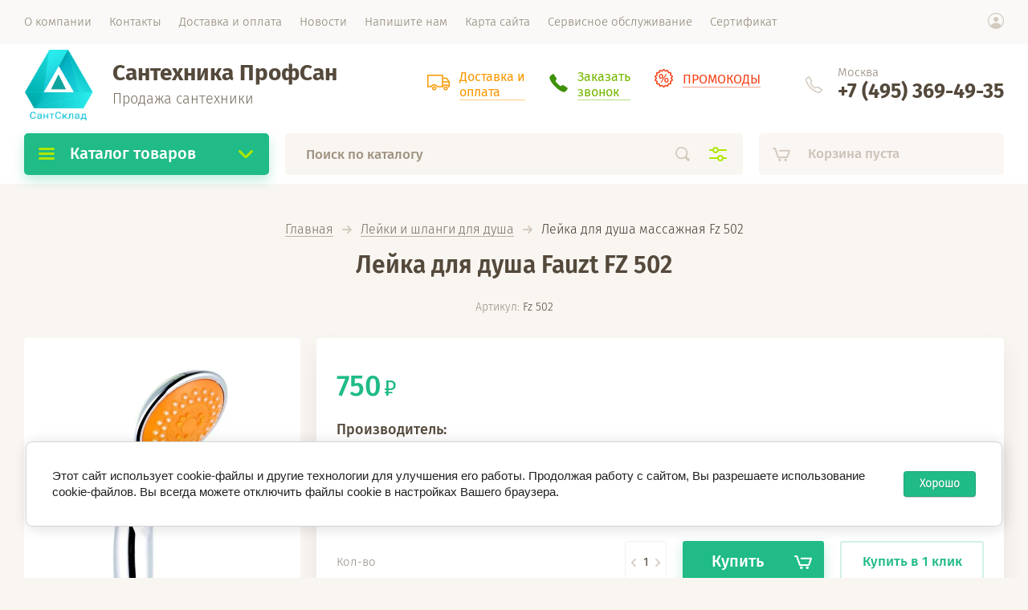

--- FILE ---
content_type: text/html; charset=utf-8
request_url: https://santsklad.ru/shop/product/leyka-dlya-dusha-massazhnaya-fz
body_size: 18547
content:

			<!doctype html><html lang="ru"><head><meta charset="utf-8"><meta name="robots" content="all"/><title>Лейка для душа FZ 502 - купить в Москве, низкая цена, скидки, официальный сайт ПрофСан - СантСклад.Ру, доставка по всей России!</title><meta name="description" content="Недорогая лейка для душа Fauzt FZ 502 - каталог, описание, технические характеристики, фото, отзывы покупателей. Гарантия 2 года! Все виды оплаты."><meta name="keywords" content="Лейка для душа, FZ 502, массажная, недорого, купить, в Москве, низкая цена, выгодно, доставка, быстро, по всей России."><meta name="SKYPE_TOOLBAR" content="SKYPE_TOOLBAR_PARSER_COMPATIBLE"><meta name="viewport" content="width=device-width, initial-scale=1.0, maximum-scale=1.0, user-scalable=no"><meta name="format-detection" content="telephone=no"><meta name="yandex-verification" content="75a37ddaea9f19c7"><meta name="yandex-verification" content="ef12167a764bbddf"><meta name="google-site-verification" content="QOu3zgORsFrvvgTxNG-xGnN7x-QKTzO42zvXugEz-JA"><meta name="yandex-verification" content="ef12167a764bbddf"><meta name="yandex-verification" content="453e9f34c299d5b4"><link rel="canonical" href="https://santsklad.ru/shop/product/leyka-dlya-dusha-massazhnaya-fz">
	<style>
		.art_h1{margin:0;padding:0 0 10px;font-style:italic;font-size:23px}.art_path{padding:7px 0}.art-tpl__title{margin:0 0 5px;font-size:22px}.art-tpl__title a{text-decoration:none}.art-tpl__title a:hover{text-decoration:underline}.tab_null{border:none;border-spacing:0;border-collapse:collapse;width:100%}.tab_null .td{border:none;padding:0;vertical-align:top;text-align:left}.tab_null .art-tpl__thumb{padding:6px 5px 6px 0;float:left}.tab_null .art-tpl__thumb .highslide:hover img,.tab_null .art-tpl__thumb img{border:none}.art-tpl__note{font-size:12px;line-height:1.5em;overflow:hidden}.art-tpl__inf{margin:0 0 25px;text-align:left;font-size:12px}.art-tpl__inf .date_art{padding-right:12px}.art-tpl__inf .read_more{padding-left:12px}.art-tpl__folders{width:230px}.art-tpl__folders__title{font-size:22px}.art-tpl__folders ul{padding-left:16px}.art_list .art-tpl__title{margin:0 0 11px;font-size:22px}.art_list .tab_null{border:none;border-spacing:0;border-collapse:collapse;width:100%}.art_list .tab_null .td{border:none;padding:0;vertical-align:top;text-align:left}.art_list .art-tpl{margin:0 auto 10px}.art_list .art-tpl__thumb{padding:0 5px 0 0;float:left}.art_list .art-tpl__folders{width:200px}.requi,span.red{color:red}.comment-body{margin:2px 0;padding:10px}.no_form{padding:15px 0}img.captcha{border:none}
		@media (max-width:959px) {
			.top_bl_wrapper .top_slider_bl .slider_pic {
				background-size: contain;
			}
		}@media (max-width:480px) {
			.top_bl_wrapper .top_slider_bl .slider_pic {
				background-size: contain;
			}
			.top_bl_wrapper .top_slider_bl .top_slider_item {
				height: 192px;
			}
		}
	</style>
<link rel="preload" href="/t/v469/images/theme1/theme.scss.css" as="style"><link rel="preload" href="/g/libs/jquery/1.10.2/jquery.min.js" as="script"><link rel="stylesheet" href="/t/v469/images/css/jq_ui.css"><link rel="stylesheet" href="/t/v469/images/theme1/theme.scss.css"><script src="/g/libs/jquery/1.10.2/jquery.min.js"></script>
<!-- Global site tag (gtag.js) - Google Analytics -->
<script async src="https://www.googletagmanager.com/gtag/js?id=UA-71611822-2"></script>
<script>
  window.dataLayer = window.dataLayer || [];
  function gtag(){dataLayer.push(arguments);}
  gtag('js', new Date());
 
  gtag('config', 'UA-71611822-2');
</script>

<!-- Global site tag (gtag.js) - Google Analytics -->
<script async src="https://www.googletagmanager.com/gtag/js?id=UA-71611822-2"></script>
<script>
  window.dataLayer = window.dataLayer || [];
  function gtag(){dataLayer.push(arguments);}
  gtag('js', new Date());
 
  gtag('config', 'UA-71611822-2');
</script></head><body><div class="site_wrapper"><div class="site_shadow4"></div><div class="fixed_menu_mobile"><div class="fixed_mobile_close"></div><div class="mobile_cat_wrap"><ul class="mobile_menu menu-default"><li ><a href="/shop/folder/mnogofunkcionalnaya-mojka-dlya-kuhni">Многофункциональная мойка для кухни</a></li><li class="sublevel"><a class="has_sublayer" href="/shop/folder/smesiteli">Смесители</a><ul><li class="parent-item"><a href="/shop/folder/smesiteli">Смесители</a></li><li ><a href="/shop/folder/smesitel-dlya-kuhni-s-vydvizhnoj-lejkoj">Смесители с выдвижной лейкой</a></li><li ><a href="/shop/folder/smesiteli-dlya-kukhni">Смесители для кухни</a></li><li ><a href="/shop/folder/smesiteli-dlya-vanny">Смесители для ванны</a></li><li ><a href="/shop/folder/smesiteli-dlya-rakoviny">Смесители для раковины</a></li><li ><a href="/shop/folder/smesiteli-dlya-dusha">Смесители для душа</a></li><li ><a href="/shop/folder/smesiteli-skrytogo-montazha">Смесители скрытого монтажа</a></li><li ><a href="/shop/folder/smesiteli-dlya-bide">Смесители для биде</a></li><li ><a href="/shop/folder/krany-dlya-holodnoj-vody">Краны для холодной воды</a></li></ul></li><li ><a href="/shop/folder/protochnye-vodonagrevateli-dlya-kuhni">Проточные водонагреватели для кухни</a></li><li ><a href="/shop/folder/leyki-i-shlangi-dlya-dusha">Лейки и шланги для душа</a></li><li class="sublevel"><a class="has_sublayer" href="/shop/folder/komplektuyushchiye-dlya-smesiteley">Комплектующие для смесителей</a><ul><li class="parent-item"><a href="/shop/folder/komplektuyushchiye-dlya-smesiteley">Комплектующие для смесителей</a></li><li ><a href="/shop/folder/kran-buksy">Кран буксы</a></li><li ><a href="/shop/folder/kartridzh-dlya-smesitelya">Картридж для смесителя</a></li></ul></li><li class="sublevel"><a class="has_sublayer" href="/shop/folder/gibkaya-podvodka-dlya-vody">Подводка для воды, гибкая</a><ul><li class="parent-item"><a href="/shop/folder/gibkaya-podvodka-dlya-vody">Подводка для воды, гибкая</a></li><li ><a href="/shop/folder/gibkaya-podvodka-dlya-smesitelya-1-2-gayka-shtutser">Подводка для смесителя</a></li><li ><a href="/shop/folder/gibkaya-podvodka-dlya-vody-1-2-gayka-shtutser">Подводка ГАЙКА-ШТУЦЕР</a></li><li ><a href="/shop/folder/gibkaya-podvodka-gayka-gayka-1-2">Подводка ГАЙКА-ГАЙКА</a></li></ul></li><li ><a href="/shop/folder/sharovyye-krany">Шаровые краны</a></li><li ><a href="/shop/folder/tovary-dlya-doma-i-dachi">Товары для дома и дачи</a></li><li ><a href="/shop/folder/dozatory-dlya-zhidkogo-myla">Дозаторы для жидкого мыла</a></li><li ><a href="/shop/folder/filtry-dlya-ochistki-vody">Фильтры для очистки воды</a></li><li ><a href="/shop/folder/nasosy-tsirkulyatsionnyye">Насосы циркуляционные</a></li><li ><a href="/shop/folder/sistemy-otopleniya-i-komplektuyushchiye-k-nim">Системы отопления и комплектующие к ним</a></li></ul></div></div><header role="banner" class="site_header"><div class="site_menu_wr"><div class="site_menu_in clear-self"><div class="site_menu_bl" style="min-height: 55px;"><ul class="menu-default menu_top"><li><a href="/about" ><span>О компании</span></a></li><li><a href="/address" ><span>Контакты</span></a></li><li><a href="/dostavka-i-oplata" ><span>Доставка и оплата</span></a></li><li><a href="/news" ><span>Новости</span></a></li><li><a href="/mailus" ><span>Напишите нам</span></a></li><li><a href="/sitemap" ><span>Карта сайта</span></a></li><li><a href="/servisnoye-obsluzhivaniye" ><span>Сервисное обслуживание</span></a><ul class="level-2"><li><a href="/pereklyuchatel-dusha-dlya-smesitelya" ><span>Переключатель душа для смесителя ремонт</span></a></li></ul></li><li><a href="/sertifikat" ><span>Сертификат</span></a></li></ul></div><div class="cab_block_wr"><div class="cab_icon"></div><div class="shop2-block login-form ">
	<div class="block-title">
		<strong>Кабинет</strong>
		<span>&nbsp;</span>	</div>
	<div class="block-body">
					<form method="post" action="/users">
				<input type="hidden" name="mode" value="login" />
				<div class="row">
					<label class="field text"><input placeholder="Логин" type="text" name="login" id="login" tabindex="1" value="" /></label>
				</div>
				<div class="row">
					<label class="field password"><input type="password" placeholder="Пароль" name="password" id="password" tabindex="2" value="" /></label>
				</div>
				<div class="row_button">
					<button type="submit" class="signin-btn" tabindex="3">Войти</button>
					<a href="/users/forgot_password" class="forgot"><span>Забыли пароль?</span></a>
				</div>
				<a href="/users/register" class="register"><span>Регистрация</span></a>
			<re-captcha data-captcha="recaptcha"
     data-name="captcha"
     data-sitekey="6LddAuIZAAAAAAuuCT_s37EF11beyoreUVbJlVZM"
     data-lang="ru"
     data-rsize="invisible"
     data-type="image"
     data-theme="light"></re-captcha></form>
					
	</div>
</div></div></div></div><div class="site_header_in"><div class="site_l_block"><div class="site_logo_wr"><div class="site_logo"><a href="https://santsklad.ru"><img src="/thumb/2/EJ40h4Rqfg2v1JQ4AoD20g/90c90/d/logo_santsklad_3.png" alt="" /></a></div></div><div class="site_l_wrap_in"><div class="site_name"><a href="https://santsklad.ru">Сантехника ПрофСан</a></div><div class="site_desc"><a href="https://santsklad.ru">Продажа сантехники</a></div></div></div><div class="site_r_block mobile clear-self"><div class="top_ed_bl"><div class="top_bl_item"><a href="/dostavka-i-oplata"><span class='ico_img'><img src="/thumb/2/83RKrWArrqQM16HlIFjpbQ/r/d/ico_1.svg" alt="ico_1.svg"></span><span>Доставка и<br />
оплата</span></a></div><div class="top_bl_item"><a href="/zakazat-zvonok"><span class='ico_img'><img src="/thumb/2/3f1SO73p_PhPlu4QV_Mnsw/r/d/fgs16_tube_green_fifth_bg.png" alt="fgs16_tube_green_fifth_bg.png"></span><span>Заказать<br />
звонок</span></a></div><div class="top_bl_item"><a href="https://santsklad.ru/price"><span class='ico_img'><img src="/thumb/2/7KzyGteF0EL9qCvQ7Ohs9g/r/d/ico_3.svg" alt="ico_3.svg"></span><span>ПРОМОКОДЫ</span></a></div></div><div class="top_contacts_bl"><div class="top_contacts_in"><div class="site_address">Москва</div><div class="site_phones"><div><a href="tel:+7(495)369-49-35">+7 (495) 369-49-35</a></div></div></div></div></div></div><div class="mobile_top_block"><div class="mobile_top_bl_in"><div class="top_ed_bl"><div class="top_bl_item"><a href="/dostavka-i-oplata"><span class='ico_img'><img src="/thumb/2/83RKrWArrqQM16HlIFjpbQ/r/d/ico_1.svg" alt="ico_1.svg"></span><span>Доставка и<br />
оплата</span></a></div><div class="top_bl_item"><a href="/zakazat-zvonok"><span class='ico_img'><img src="/thumb/2/3f1SO73p_PhPlu4QV_Mnsw/r/d/fgs16_tube_green_fifth_bg.png" alt="fgs16_tube_green_fifth_bg.png"></span><span>Заказать<br />
звонок</span></a></div><div class="top_bl_item"><a href="https://santsklad.ru/price"><span class='ico_img'><img src="/thumb/2/7KzyGteF0EL9qCvQ7Ohs9g/r/d/ico_3.svg" alt="ico_3.svg"></span><span>ПРОМОКОДЫ</span></a></div></div></div></div><div class="fixed_panel_wrapper"><div class="fixed_panel_in"><div class="fixed_panel_wrap"><div class="cat_bl_wrap"><div class="cat_bl_title"><span></span>Каталог товаров</div><div class="left-nav"><div class="left-nav-inner desktop"><ul class="left-categor menu-default"><li><a  href="/shop/folder/mnogofunkcionalnaya-mojka-dlya-kuhni">Многофункциональная мойка для кухни</a></li><li><a  class="has" href="/shop/folder/smesiteli">Смесители</a><ul><li><a href="/shop/folder/smesitel-dlya-kuhni-s-vydvizhnoj-lejkoj">Смесители с выдвижной лейкой</a></li><li><a href="/shop/folder/smesiteli-dlya-kukhni">Смесители для кухни</a></li><li><a href="/shop/folder/smesiteli-dlya-vanny">Смесители для ванны</a></li><li><a href="/shop/folder/smesiteli-dlya-rakoviny">Смесители для раковины</a></li><li><a href="/shop/folder/smesiteli-dlya-dusha">Смесители для душа</a></li><li><a href="/shop/folder/smesiteli-skrytogo-montazha">Смесители скрытого монтажа</a></li><li><a href="/shop/folder/smesiteli-dlya-bide">Смесители для биде</a></li><li><a href="/shop/folder/krany-dlya-holodnoj-vody">Краны для холодной воды</a></li></ul></li><li><a  href="/shop/folder/protochnye-vodonagrevateli-dlya-kuhni">Проточные водонагреватели для кухни</a></li><li><a  href="/shop/folder/leyki-i-shlangi-dlya-dusha">Лейки и шланги для душа</a></li><li><a  class="has" href="/shop/folder/komplektuyushchiye-dlya-smesiteley">Комплектующие для смесителей</a><ul><li><a href="/shop/folder/kran-buksy">Кран буксы</a></li><li><a href="/shop/folder/kartridzh-dlya-smesitelya">Картридж для смесителя</a></li></ul></li><li><a  class="has" href="/shop/folder/gibkaya-podvodka-dlya-vody">Подводка для воды, гибкая</a><ul><li><a href="/shop/folder/gibkaya-podvodka-dlya-smesitelya-1-2-gayka-shtutser">Подводка для смесителя</a></li><li><a href="/shop/folder/gibkaya-podvodka-dlya-vody-1-2-gayka-shtutser">Подводка ГАЙКА-ШТУЦЕР</a></li><li><a href="/shop/folder/gibkaya-podvodka-gayka-gayka-1-2">Подводка ГАЙКА-ГАЙКА</a></li></ul></li><li><a  href="/shop/folder/sharovyye-krany">Шаровые краны</a></li><li><a  href="/shop/folder/tovary-dlya-doma-i-dachi">Товары для дома и дачи</a></li><li><a  href="/shop/folder/dozatory-dlya-zhidkogo-myla">Дозаторы для жидкого мыла</a></li><li><a  href="/shop/folder/filtry-dlya-ochistki-vody">Фильтры для очистки воды</a></li><li><a  href="/shop/folder/nasosy-tsirkulyatsionnyye">Насосы циркуляционные</a></li><li><a  href="/shop/folder/sistemy-otopleniya-i-komplektuyushchiye-k-nim">Системы отопления и комплектующие к ним</a></li></ul></div></div></div><div class="search_bl_wrap"><div class="search_icon_mobile"></div><form action="/search" method="get"  class="search-form"><input name="search" type="text" class="search-text" onBlur="this.value=this.value==''?'Поиск по каталогу':this.value" onFocus="this.value=this.value=='Поиск по каталогу'?'':this.value;" value="Поиск по каталогу" /><input type="submit" class="search-button" value="" /><div class="search2_icon"></div><div class="search3_icon"></div><re-captcha data-captcha="recaptcha"
     data-name="captcha"
     data-sitekey="6LddAuIZAAAAAAuuCT_s37EF11beyoreUVbJlVZM"
     data-lang="ru"
     data-rsize="invisible"
     data-type="image"
     data-theme="light"></re-captcha></form>	
    
<div class="shop2-block search-form ">
	<div class="block-title">
		<strong>Расширенный поиск</strong>
		<span>&nbsp;</span>
	</div>
	<div class="block-body">
		<form action="/shop/search" enctype="multipart/form-data">
			<input type="hidden" name="sort_by" value=""/>
			
							<div class="row first">
					<div class="row_title">Цена, <span class="rub"></span></div>
					<div class="row_body type_float">
						<label><input placeholder="от" name="s[price][min]" type="text" size="5" class="small" value="" oninput="this.value = this.value.replace (/\D/, '')"  /></label>
						<span class="delimetr"></span>
						<label><input placeholder="до" name="s[price][max]" type="text" size="5" class="small" value="" oninput="this.value = this.value.replace (/\D/, '')"  /></label>
					</div>
				</div>
			
							<div class="row">
					<label class="row_title" for="shop2-name">Название:</label>
					<div class="row_body">
						<input type="text" name="s[name]" size="20" id="shop2-name" value="" />
					</div>
				</div>
			
							<div class="row">
					<label class="row_title" for="shop2-article">Артикул:</label>
					<div class="row_body">
						<input type="text" name="s[article]" id="shop2-article" value="" />
					</div>
				</div>
			
							<div class="row">
					<label class="row_title" for="shop2-text">Текст:</label>
					<div class="row_body">
						<input type="text" name="search_text" size="20" id="shop2-text"  value="" />
					</div>
				</div>
			
			
							<div class="row">
					<div class="row_title">Выберите категорию:</div>
					<div class="row_body">
						<select name="s[folder_id]" id="s[folder_id]">
							<option value="">Все</option>
																																                            <option value="207296708" >
		                                 Многофункциональная мойка для кухни
		                            </option>
		                        																	                            <option value="126547241" >
		                                 Смесители
		                            </option>
		                        																	                            <option value="44187104" >
		                                &raquo; Смесители с выдвижной лейкой
		                            </option>
		                        																	                            <option value="126943841" >
		                                &raquo; Смесители для кухни
		                            </option>
		                        																	                            <option value="126552041" >
		                                &raquo; Смесители для ванны
		                            </option>
		                        																	                            <option value="126946441" >
		                                &raquo; Смесители для раковины
		                            </option>
		                        																	                            <option value="126944641" >
		                                &raquo; Смесители для душа
		                            </option>
		                        																	                            <option value="110604706" >
		                                &raquo; Смесители скрытого монтажа
		                            </option>
		                        																	                            <option value="115772700" >
		                                &raquo; Смесители для биде
		                            </option>
		                        																	                            <option value="50597904" >
		                                &raquo; Краны для холодной воды
		                            </option>
		                        																	                            <option value="63973501" >
		                                 Проточные водонагреватели для кухни
		                            </option>
		                        																	                            <option value="66155211" >
		                                 Лейки и шланги для душа
		                            </option>
		                        																	                            <option value="126961241" >
		                                 Комплектующие для смесителей
		                            </option>
		                        																	                            <option value="216140300" >
		                                &raquo; Кран буксы
		                            </option>
		                        																	                            <option value="236780300" >
		                                &raquo; Картридж для смесителя
		                            </option>
		                        																	                            <option value="66155811" >
		                                 Подводка для воды, гибкая
		                            </option>
		                        																	                            <option value="72348411" >
		                                &raquo; Подводка для смесителя
		                            </option>
		                        																	                            <option value="72348211" >
		                                &raquo; Подводка ГАЙКА-ШТУЦЕР
		                            </option>
		                        																	                            <option value="72348611" >
		                                &raquo; Подводка ГАЙКА-ГАЙКА
		                            </option>
		                        																	                            <option value="126959841" >
		                                 Шаровые краны
		                            </option>
		                        																	                            <option value="142290441" >
		                                 Товары для дома и дачи
		                            </option>
		                        																	                            <option value="58670411" >
		                                 Дозаторы для жидкого мыла
		                            </option>
		                        																	                            <option value="126970441" >
		                                 Фильтры для очистки воды
		                            </option>
		                        																	                            <option value="126971441" >
		                                 Насосы циркуляционные
		                            </option>
		                        																	                            <option value="126971241" >
		                                 Системы отопления и комплектующие к ним
		                            </option>
		                        													</select>
					</div>
				</div>

				<div id="shop2_search_custom_fields"></div>
			
						<div id="shop2_search_global_fields">
				
										</div>
						
							<div class="row">
					<div class="row_title">Производитель:</div>
					<div class="row_body">
						<select name="s[vendor_id]">
							<option value="">Все</option>          
		                    		                        <option value="29115041" >ПрофСан (Россия)</option>
		                    		                        <option value="34980841" >RM</option>
		                    		                        <option value="34572611" >Tsarsberg</option>
		                    		                        <option value="39232300" >SEDAL</option>
		                    		                        <option value="41735100" >АКВАФОР</option>
		                    		                        <option value="35629301" >MIXLINE</option>
		                    		                        <option value="22965502" >Fauzt</option>
		                    						</select>
					</div>
				</div>
						
											    <div class="row">
				        <div class="row_title">Новинка:</div>
				        <div class="row_body">
				            				            <select name="s[flags][2]">
					            <option value="">Все</option>
					            <option value="1">да</option>
					            <option value="0">нет</option>
					        </select>
				        </div>
				    </div>
		    												    <div class="row">
				        <div class="row_title">Спецпредложение:</div>
				        <div class="row_body">
				            				            <select name="s[flags][1]">
					            <option value="">Все</option>
					            <option value="1">да</option>
					            <option value="0">нет</option>
					        </select>
				        </div>
				    </div>
		    				
							<div class="row">
					<div class="row_title">Результатов на странице:</div>
					<div class="row_body">
						<select name="s[products_per_page]">
											            					            					            <option value="5">5</option>
				            					            					            <option value="20">20</option>
				            					            					            <option value="35">35</option>
				            					            					            <option value="50">50</option>
				            					            					            <option value="65">65</option>
				            					            					            <option value="80">80</option>
				            					            					            <option value="95">95</option>
				            						</select>
					</div>
				</div>
			
			<div class="row button">
				<button type="submit" class="search_btn">Найти</button>
			</div>
		<re-captcha data-captcha="recaptcha"
     data-name="captcha"
     data-sitekey="6LddAuIZAAAAAAuuCT_s37EF11beyoreUVbJlVZM"
     data-lang="ru"
     data-rsize="invisible"
     data-type="image"
     data-theme="light"></re-captcha></form>
	</div>
</div><!-- Search Form --><div class="site_shadow"></div></div><div class="cart_bl_wrap">
<div id="shop2-cart-preview">
		<div class="cart_icon"></div>
	<div class="cart_block empty_cart">
					Корзина пуста
			</div>
	</div>
</div><div class="cab_icon_mobile"></div><div class="site_shadow2"></div><div class="site_shadow3"></div></div></div></div></header> <!-- .site-header --><div class="site_container"><main role="main" class="site_main"><div class="site_main_inner">
<div class="site-path" data-url="/"><a href="/">Главная</a>  <span></span>  <a href="/shop/folder/leyki-i-shlangi-dlya-dusha">Лейки и шланги для душа</a>  <span></span>  Лейка для душа массажная Fz 502</div><h1 class="product">Лейка для душа Fauzt FZ 502</h1>
					                    

					                    
                    
                    <meta name="yandex-verification" content="75a37ddaea9f19c7" />
<meta name="yandex-verification" content="ef12167a764bbddf" />
<meta name="google-site-verification" content="QOu3zgORsFrvvgTxNG-xGnN7x-QKTzO42zvXugEz-JA" />
<meta name="yandex-verification" content="ef12167a764bbddf" />
<meta name="yandex-verification" content="453e9f34c299d5b4" />
<meta name="yandex-verification" content="75a37ddaea9f19c7" />

            <!-- 46b9544ffa2e5e73c3c971fe2ede35a5 -->
            <script src='/shared/s3/js/lang/ru.js'></script>
            <script src='/shared/s3/js/common.min.js'></script>
        <link rel='stylesheet' type='text/css' href='/shared/s3/css/calendar.css' /><link rel='stylesheet' type='text/css' href='/shared/highslide-4.1.13/highslide.min.css'/>
<script type='text/javascript' src='/shared/highslide-4.1.13/highslide-full.packed.js'></script>
<script type='text/javascript'>
hs.graphicsDir = '/shared/highslide-4.1.13/graphics/';
hs.outlineType = null;
hs.showCredits = false;
hs.lang={cssDirection:'ltr',loadingText:'Загрузка...',loadingTitle:'Кликните чтобы отменить',focusTitle:'Нажмите чтобы перенести вперёд',fullExpandTitle:'Увеличить',fullExpandText:'Полноэкранный',previousText:'Предыдущий',previousTitle:'Назад (стрелка влево)',nextText:'Далее',nextTitle:'Далее (стрелка вправо)',moveTitle:'Передвинуть',moveText:'Передвинуть',closeText:'Закрыть',closeTitle:'Закрыть (Esc)',resizeTitle:'Восстановить размер',playText:'Слайд-шоу',playTitle:'Слайд-шоу (пробел)',pauseText:'Пауза',pauseTitle:'Приостановить слайд-шоу (пробел)',number:'Изображение %1/%2',restoreTitle:'Нажмите чтобы посмотреть картинку, используйте мышь для перетаскивания. Используйте клавиши вперёд и назад'};</script>
<link rel="icon" href="/favicon.png" type="image/png">

<!--s3_require-->
<link rel="stylesheet" href="/g/basestyle/1.0.1/user/user.css" type="text/css"/>
<link rel="stylesheet" href="/g/basestyle/1.0.1/cookie.message/cookie.message.css" type="text/css"/>
<link rel="stylesheet" href="/g/basestyle/1.0.1/user/user.green.css" type="text/css"/>
<script type="text/javascript" src="/g/basestyle/1.0.1/user/user.js" async></script>
<link rel="stylesheet" href="/g/basestyle/1.0.1/cookie.message/cookie.message.green.css" type="text/css"/>
<script type="text/javascript" src="/g/basestyle/1.0.1/cookie.message/cookie.message.js" async></script>
<!--/s3_require-->

								
		
		
		
			<link rel="stylesheet" type="text/css" href="/g/shop2v2/default/css/theme.less.css">		
			<script type="text/javascript" src="/g/printme.js"></script>
		<script type="text/javascript" src="/g/shop2v2/default/js/tpl.js"></script>
		<script type="text/javascript" src="/g/shop2v2/default/js/baron.min.js"></script>
		
			<script type="text/javascript" src="/g/shop2v2/default/js/shop2.2.js"></script>
		
	<script type="text/javascript">shop2.init({"productRefs": {"1637323811":{"tehniceskie_harakteristiki":{"1cfb43bc1850c58c526e5344fa48c5e9":["1977229011"]}},"460160504":{"cvet_smesitela":{"184616100":["576902904"]}},"687565506":{"cvet_smesitela":{"184616100":["876485706"]}},"1226261506":{"cvet_smesitela":{"184616100":["1579194906"]}},"1354620902":{"cvet_smesitela":{"184616100":["1782222102"]}},"1445312702":{"cvet_smesitela":{"184616100":["1890831902"]}},"1523920302":{"cvet_smesitela":{"184616100":["1981180902"]}}},"apiHash": {"getPromoProducts":"d784f58ad4010968ef48f7ef5c8b8e33","getSearchMatches":"f4a2666af5fcb962f633eb71d1ef34c0","getFolderCustomFields":"939f19a8c9f69974202c49d91cd3ef92","getProductListItem":"af135756a82b426077fbb28c4dc06cb2","cartAddItem":"630e33b5f9617d108cf0f478275a634a","cartRemoveItem":"c80072a250ae38c1cfaf8249a9dc8745","cartUpdate":"6b5e6c0499bb2bd673c78772ca56766b","cartRemoveCoupon":"99f9737e75a85204973a37af4dae3c05","cartAddCoupon":"eb2f34fbd487e76dfef0c408b95e4a86","deliveryCalc":"c28bce86b8d9d4e16a2ea408992d1643","printOrder":"3b445b9b5cc407268befe4a4ea8f3edb","cancelOrder":"b55756a43b40066d63879ab321d9bd42","cancelOrderNotify":"593826cc03ecd75c7f560b0959e5680d","repeatOrder":"59cbfa2a5f4275754124dd4a0ca14d3c","paymentMethods":"419a5cd7bee7aab5a5b7f7b3f51cabe4","compare":"f5c8d885b3a0d61e0727043b2a5b3d45"},"hash": null,"verId": 1130185,"mode": "product","step": "","uri": "/shop","IMAGES_DIR": "/d/","my": {"hide_share":true,"lazy_load_subpages":false,"price_fa_rouble":true,"gr_slider_enable_blackout":true},"shop2_cart_order_payments": 3,"cf_margin_price_enabled": 0,"maps_yandex_key":"","maps_google_key":""});</script>
					<link rel="stylesheet" href="/t/v469/images/theme1/theme.scss.css">
					<link rel="stylesheet" href="/t/v469/images/css/site.addons.scss.css">	
		<div class="shop2-cookies-disabled shop2-warning hide"></div>
			
	
	
		
							
			
							
			
							
			
		
							
<div class="prod_article_wrap">
	
	
					
	
	
					<div class="shop2-product-article"><span>Артикул:</span> Fz 502</div>
	
	</div>


<form 
	method="post" 
	action="/shop?mode=cart&amp;action=add" 
	accept-charset="utf-8"
	class="shop2-product">

	<input type="hidden" name="kind_id" value="1977229011"/>
	<input type="hidden" name="product_id" value="1637323811"/>
	<input type="hidden" name="meta" value='null'/>

	<div class="product_side_l">
		<div class="product_labels">
																	</div>
		<div class="product_slider">
			<div class="product_slider_item">
				<div class="product_image">
										<a href="/d/leyka_dlya_dusha_massazhnaya_fa.jpg">
						<img src="/thumb/2/m_R9L2YshPAcpXMUqpMhCw/630r630/d/leyka_dlya_dusha_massazhnaya_fa.jpg" alt="Лейка для душа массажная Fz 502" title="Лейка для душа массажная Fz 502" />
					</a>
									</div>
			</div>
											<div class="product_slider_item">
					<div class="product_image">
						<a href="/d/fz_502_fauzt_dushevaya_lejka_1.jpg">
							<img src="/thumb/2/zAD_lqwdOuf2T5QHHHb_8w/630r630/d/fz_502_fauzt_dushevaya_lejka_1.jpg" title="Лейка для душа массажная Fz 502" alt="Лейка для душа массажная Fz 502" />
						</a>
					</div>
				</div>
								<div class="product_slider_item">
					<div class="product_image">
						<a href="/d/fz_502_fauzt_dushevaya_lejka.jpg">
							<img src="/thumb/2/R74awhPm-qafb5OgDq9tRA/630r630/d/fz_502_fauzt_dushevaya_lejka.jpg" title="Лейка для душа массажная Fz 502" alt="Лейка для душа массажная Fz 502" />
						</a>
					</div>
				</div>
									</div>
		<div class="product_slider_thumbs">
			<div class="product_thumbs_item">
				<div class="product_image">
										<a href="javascript:void(0);">
						<img src="/thumb/2/mpik_V_d8YB3nmA-hsP4EQ/124r124/d/leyka_dlya_dusha_massazhnaya_fa.jpg" alt="Лейка для душа массажная Fz 502" title="Лейка для душа массажная Fz 502" />
					</a>
									</div>
			</div>
												<div class="product_thumbs_item">
						<div class="product_image">
							<a href="javascript:void(0);">
								<img src="/thumb/2/MHPGjb8v7oej1uisK4EIdA/124r124/d/fz_502_fauzt_dushevaya_lejka_1.jpg" title="Лейка для душа массажная Fz 502" alt="Лейка для душа массажная Fz 502" />
							</a>
						</div>
					</div>
									<div class="product_thumbs_item">
						<div class="product_image">
							<a href="javascript:void(0);">
								<img src="/thumb/2/4nJWRgz1YuWjgHcYiD4eFA/124r124/d/fz_502_fauzt_dushevaya_lejka.jpg" title="Лейка для душа массажная Fz 502" alt="Лейка для душа массажная Fz 502" />
							</a>
						</div>
					</div>
									</div>
	</div>
	<div class="product_side_r">
		<div class="side_r_top">
			<div class="side_top_left">
				<div class="product_name">Лейка для душа массажная Fz 502</div>
				
	
					
	
	
					<div class="shop2-product-article"><span>Артикул:</span> Fz 502</div>
	
				</div>
			<div class="side_top_right">
					
	

	 
			</div>
		</div>
		<div class="side_r_mid">
			<div class="side_mid_left">
									<div class="product-price">
							
							<div class="price-current">
		<strong>750</strong> <span class="rub_black"></span>			</div>
					</div>
							</div>
											</div>

		<div class="product_details">
			
 	
			
				
	
			<div class="product_all_params">
			<ul class="product_options menu-default">
				<li class="even"><div class="option_title vendor">Производитель:</div><div class="option_body vendor"><a href="/shop/vendor/fauzt">Fauzt</a></div></li>
				
			</ul>
			<div class="hide_product_params">Показать параметры</div>
		</div>
	
	
		</div>
		
			<div class="product-compare">
			<label>
				<input type="checkbox" value="1977229011"/>
				Сравнить
			</label>
		</div>
		
		<div class="side_r_bot">
							
				

	<div class="product-amount" style="flex-wrap: wrap;">
					<div class="amount-title">Кол-во</div>
				
			<div class="shop2-product-amount">
				<button type="button" class="amount-minus">&#8722;</button><input type="text" name="amount" data-kind="1977229011" data-max="1000" data-min="1" data-multiplicity="" maxlength="4" value="1" /><button type="button" class="amount-plus">&#43;</button>
			</div>
						</div>
				
						<div class="product_buttons">
									
			<button class="shop_product_button type-3 buy" type="submit">
			<span>Купить</span>
		</button>
	

<input type="hidden" value="Лейка для душа массажная Fz 502" name="product_name" />
<input type="hidden" value="https://santsklad.ru/shop/product/leyka-dlya-dusha-massazhnaya-fz" name="product_link" />												<div class="buy-one-click-wr">
					<a class="buy-one-click" href="#">Купить в 1 клик</a>
				</div>
	                        </div>
		</div>
			</div>
<re-captcha data-captcha="recaptcha"
     data-name="captcha"
     data-sitekey="6LddAuIZAAAAAAuuCT_s37EF11beyoreUVbJlVZM"
     data-lang="ru"
     data-rsize="invisible"
     data-type="image"
     data-theme="light"></re-captcha></form><!-- Product -->

	



	<div id="product_tabs" class="shop-product-tabs">
					<ul class="shop-product-tabs">
				<div class="shop_tabs_in">
					<li class="active-tab"><a href="#shop2-tabs-2">Описание</a></li><li ><a href="#shop2-tabs-01"><span>Отзывы</span></a></li><li ><a href="#shop2-tabs-10">Характеристики</a></li>
				</div>
			</ul>

						<div class="shop-product-desc">
				
				
								<div class="desc-area active-area" id="shop2-tabs-2">
					<p>&nbsp;Лейка для душа Fauzt FZ 502&nbsp;&nbsp;с тремя вариантами массажной струи. Предназначена для подключения к душевому шлангу с резьбой G 1/2 - стандарт. Материал корпуса - пластик ABS с хромовым покрытием.</p>

<p>Рекомендованные шланги и смесители смотреть ниже:</p>
					<div class="shop2-clear-container"></div>
				</div>
								
								
				
																															
				<div class="desc-area " id="shop2-tabs-10"><ul>
	<li>материал: пластик ABS;</li>
	<li>цвет: хром;</li>
	<li>распылители силиконовые;</li>
	<li>3 режима струи;</li>
	<li>диаметр душевой головки: d&ndash;100мм.</li>
</ul><div class="shop2-clear-container"></div></div>
								<div class="desc-area " id="shop2-tabs-01">
                    	
	
				
		
			<div class="tpl-block-header">Оставьте отзыв</div>

			<div class="tpl-info">
				Заполните обязательные поля <span class="tpl-required">*</span>.
			</div>

			<form method="post" class="tpl-form comments_form">
															<input type="hidden" name="comment_id" value="" />
														
						<div class="tpl-field">
							<label class="tpl-title">
								Имя:
																	<span class="tpl-required">*</span>
																							</label>

							<div class="tpl-value">
																	<input type="text" size="40" name="author_name"   />
															</div>

							
						</div>
														
						<div class="tpl-field">
							<label class="tpl-title">
								E-mail:
																	<span class="tpl-required">*</span>
																							</label>

							<div class="tpl-value">
																	<input type="text" size="40" name="author"   />
															</div>

							
						</div>
														
						<div class="tpl-field">
							<label class="tpl-title">
								Комментарий:
																	<span class="tpl-required">*</span>
																							</label>

							<div class="tpl-value">
																	<textarea cols="55" rows="10" name="text"></textarea>
															</div>

							
						</div>
														
						<div class="tpl-field">
							<label class="tpl-title">
								Оценка:
																	<span class="tpl-required">*</span>
																							</label>

							<div class="tpl-value">
								
																			<div class="tpl-stars">
											<span></span>
											<span></span>
											<span></span>
											<span></span>
											<span></span>
											<input name="rating" type="hidden" value="0" />
										</div>
									
															</div>

							
						</div>
									
				<div class="tpl-field">
					<input type="submit" class="tpl-button tpl-button-big" value="Отправить" />
				</div>

			<re-captcha data-captcha="recaptcha"
     data-name="captcha"
     data-sitekey="6LddAuIZAAAAAAuuCT_s37EF11beyoreUVbJlVZM"
     data-lang="ru"
     data-rsize="invisible"
     data-type="image"
     data-theme="light"></re-captcha></form>
		
	                    <div class="shop2-clear-container"></div>
                </div>
                			</div><!-- Product Desc -->
		
				<div class="shop2-clear-container"></div>
	</div>

	
			<div class="shop2_collections_wrap">
			<div class="shop2_collection_header">
				<span>
											Похожие
									</span>
			</div>
			<div class="shop2-group-kinds">
										
<div class="shop-kind-item">
	<form method="post" action="/shop?mode=cart&amp;action=add" accept-charset="utf-8">
			<input type="hidden" name="kind_id" value="1179338302" />
			<input type="hidden" name="product_id" value="875144302" />
			<input type="hidden" name="meta" value="null" />
			<input type="hidden" name="amount" value="1" />

			<div class="kind-image">
								<a href="/shop/product/lejka-dlya-dusha-fz-501-massazhnaya"><img src="/thumb/2/gYHdaP88YgYHWJLBg0Fyiw/330r330/d/fz_501_fauzt_dushevaya_lejka_massazhnaya.jpg" alt="Лейка для душа FZ 501 массажная" title="Лейка для душа FZ 501 массажная" /></a>
				<div class="verticalMiddle"></div>
							</div>
			<div class="kind-details">
				<div class="kind_det_top">
					<div class="kind-name"><a href="/shop/product/lejka-dlya-dusha-fz-501-massazhnaya">Лейка для душа FZ 501 массажная</a></div>
							                <div class="vendor_name asd">
		                    <a href="/shop/vendor/fauzt">Fauzt</a>
		                </div>
		            	            </div>
									<div class="kind-price">
						<div class="product_price">
								
		
	<div class="price-old "><span>
		<strong>990</strong>
					<span class="rub_black"></span>			</span></div>

									<div class="price-current">
		<strong>790</strong> <span class="rub_black"></span>			</div>
						</div>
							
			<button class="shop_product_button type-2 buy" type="submit">
			<span>Купить</span>
		</button>
	

<input type="hidden" value="Лейка для душа FZ 501 массажная" name="product_name" />
<input type="hidden" value="https://santsklad.ru/shop/product/lejka-dlya-dusha-fz-501-massazhnaya" name="product_link" />					</div>
							</div>
			
	<re-captcha data-captcha="recaptcha"
     data-name="captcha"
     data-sitekey="6LddAuIZAAAAAAuuCT_s37EF11beyoreUVbJlVZM"
     data-lang="ru"
     data-rsize="invisible"
     data-type="image"
     data-theme="light"></re-captcha></form>
</div>										
<div class="shop-kind-item">
	<form method="post" action="/shop?mode=cart&amp;action=add" accept-charset="utf-8">
			<input type="hidden" name="kind_id" value="1179521102" />
			<input type="hidden" name="product_id" value="875304102" />
			<input type="hidden" name="meta" value="null" />
			<input type="hidden" name="amount" value="1" />

			<div class="kind-image">
								<a href="/shop/product/lejka-dushevaya-massazhnaya-fz-504"><img src="/thumb/2/jUHXZi0CpqVH3WE1oTYZdQ/330r330/d/fz_504_fauzt_dushevaya_lejka.jpg" alt="Лейка душевая массажная FZ 504" title="Лейка душевая массажная FZ 504" /></a>
				<div class="verticalMiddle"></div>
							</div>
			<div class="kind-details">
				<div class="kind_det_top">
					<div class="kind-name"><a href="/shop/product/lejka-dushevaya-massazhnaya-fz-504">Лейка душевая массажная FZ 504</a></div>
							                <div class="vendor_name asd">
		                    <a href="/shop/vendor/fauzt">Fauzt</a>
		                </div>
		            	            </div>
									<div class="kind-price">
						<div class="product_price">
								
		
	<div class="price-old "><span>
		<strong>990</strong>
					<span class="rub_black"></span>			</span></div>

									<div class="price-current">
		<strong>790</strong> <span class="rub_black"></span>			</div>
						</div>
							
			<button class="shop_product_button type-2 buy" type="submit">
			<span>Купить</span>
		</button>
	

<input type="hidden" value="Лейка душевая массажная FZ 504" name="product_name" />
<input type="hidden" value="https://santsklad.ru/shop/product/lejka-dushevaya-massazhnaya-fz-504" name="product_link" />					</div>
							</div>
			
	<re-captcha data-captcha="recaptcha"
     data-name="captcha"
     data-sitekey="6LddAuIZAAAAAAuuCT_s37EF11beyoreUVbJlVZM"
     data-lang="ru"
     data-rsize="invisible"
     data-type="image"
     data-theme="light"></re-captcha></form>
</div>										
<div class="shop-kind-item">
	<form method="post" action="/shop?mode=cart&amp;action=add" accept-charset="utf-8">
			<input type="hidden" name="kind_id" value="1179645702" />
			<input type="hidden" name="product_id" value="875406702" />
			<input type="hidden" name="meta" value="null" />
			<input type="hidden" name="amount" value="1" />

			<div class="kind-image">
								<a href="/shop/product/lejka-dushevaya-fz-508-massazhnaya"><img src="/thumb/2/q9gNxhXbffkuADTugBfvOg/330r330/d/fz_508_fauzt_dushevaya_lejka.jpg" alt="Лейка душевая FZ 508 массажная" title="Лейка душевая FZ 508 массажная" /></a>
				<div class="verticalMiddle"></div>
							</div>
			<div class="kind-details">
				<div class="kind_det_top">
					<div class="kind-name"><a href="/shop/product/lejka-dushevaya-fz-508-massazhnaya">Лейка душевая FZ 508 массажная</a></div>
							                <div class="vendor_name asd">
		                    <a href="/shop/vendor/fauzt">Fauzt</a>
		                </div>
		            	            </div>
									<div class="kind-price">
						<div class="product_price">
								
		
	<div class="price-old "><span>
		<strong>890</strong>
					<span class="rub_black"></span>			</span></div>

									<div class="price-current">
		<strong>750</strong> <span class="rub_black"></span>			</div>
						</div>
							
			<button class="shop_product_button type-2 buy" type="submit">
			<span>Купить</span>
		</button>
	

<input type="hidden" value="Лейка душевая FZ 508 массажная" name="product_name" />
<input type="hidden" value="https://santsklad.ru/shop/product/lejka-dushevaya-fz-508-massazhnaya" name="product_link" />					</div>
							</div>
			
	<re-captcha data-captcha="recaptcha"
     data-name="captcha"
     data-sitekey="6LddAuIZAAAAAAuuCT_s37EF11beyoreUVbJlVZM"
     data-lang="ru"
     data-rsize="invisible"
     data-type="image"
     data-theme="light"></re-captcha></form>
</div>							</div>
		</div>
				<div class="shop2_collections_wrap">
			<div class="shop2_collection_header">
				<span>
											Аксессуары
									</span>
			</div>
			<div class="shop2-group-kinds">
										
<div class="shop-kind-item">
	<form method="post" action="/shop?mode=cart&amp;action=add" accept-charset="utf-8">
			<input type="hidden" name="kind_id" value="595620841" />
			<input type="hidden" name="product_id" value="499168441" />
			<input type="hidden" name="meta" value="null" />
			<input type="hidden" name="amount" value="1" />

			<div class="kind-image">
								<a href="/shop/product/shlang-dlya-dusha-psm-at-150-i-i"><img src="/thumb/2/zr93qTwS4nPwwcZG28rIIQ/330r330/d/%D0%A8%D0%BB%D0%B0%D0%BD%D0%B3_%D0%B4%D0%BB%D1%8F_%D0%B4%D1%83%D1%88%D0%B0_%D0%9F%D0%A1%D0%9C-%D0%90%D0%A2-150_%D0%B8-%D0%B8_%D0%A0%D0%BE%D1%81%D1%81%D0%B8%D1%8F.jpg" alt="Шланг для душа ПСМ-АТ-150 И-И для импортных смесителей" title="Шланг для душа ПСМ-АТ-150 И-И для импортных смесителей" /></a>
				<div class="verticalMiddle"></div>
							</div>
			<div class="kind-details">
				<div class="kind_det_top">
					<div class="kind-name"><a href="/shop/product/shlang-dlya-dusha-psm-at-150-i-i">Шланг для душа ПСМ-АТ-150 И-И для импортных смесителей</a></div>
							                <div class="vendor_name asd">
		                    <a href="/shop/vendor/profsan">ПрофСан (Россия)</a>
		                </div>
		            	            </div>
									<div class="kind-price">
						<div class="product_price">
								
		
	<div class="price-old "><span>
		<strong>870</strong>
					<span class="rub_black"></span>			</span></div>

									<div class="price-current">
		<strong>750</strong> <span class="rub_black"></span>			</div>
						</div>
							
			<button class="shop_product_button type-2 buy" type="submit">
			<span>Купить</span>
		</button>
	

<input type="hidden" value="Шланг для душа ПСМ-АТ-150 И-И для импортных смесителей" name="product_name" />
<input type="hidden" value="https://santsklad.ru/shop/product/shlang-dlya-dusha-psm-at-150-i-i" name="product_link" />					</div>
							</div>
			
	<re-captcha data-captcha="recaptcha"
     data-name="captcha"
     data-sitekey="6LddAuIZAAAAAAuuCT_s37EF11beyoreUVbJlVZM"
     data-lang="ru"
     data-rsize="invisible"
     data-type="image"
     data-theme="light"></re-captcha></form>
</div>										
<div class="shop-kind-item">
	<form method="post" action="/shop?mode=cart&amp;action=add" accept-charset="utf-8">
			<input type="hidden" name="kind_id" value="698062211" />
			<input type="hidden" name="product_id" value="589264811" />
			<input type="hidden" name="meta" value="null" />
			<input type="hidden" name="amount" value="1" />

			<div class="kind-image">
								<a href="/shop/product/shlang-dlya-dusha-rm-175-sm-dlya-importnykh-smesiteley"><img src="/thumb/2/oEl7w5A7zkcIfn16JHXsIQ/330r330/d/%D0%A8%D0%BB%D0%B0%D0%BD%D0%B3_%D0%B4%D0%BB%D1%8F_%D0%B4%D1%83%D1%88%D0%B0_175_%D1%81%D0%BC_%D0%B4%D0%BB%D1%8F_%D0%B8%D0%BC%D0%BF%D0%BE%D1%80%D1%82%D0%BD%D1%8B%D1%85_%D1%81%D0%BC%D0%B5%D1%81%D0%B8%D1%82%D0%B5%D0%BB%D0%B5%D0%B9.jpg" alt="Шланг для душа RM 175 см для импортных смесителей" title="Шланг для душа RM 175 см для импортных смесителей" /></a>
				<div class="verticalMiddle"></div>
							</div>
			<div class="kind-details">
				<div class="kind_det_top">
					<div class="kind-name"><a href="/shop/product/shlang-dlya-dusha-rm-175-sm-dlya-importnykh-smesiteley">Шланг для душа RM 175 см для импортных смесителей</a></div>
							                <div class="vendor_name asd">
		                    <a href="/shop/vendor/rm">RM</a>
		                </div>
		            	            </div>
									<div class="kind-price">
						<div class="product_price">
								
								<div class="price-current">
		<strong>750</strong> <span class="rub_black"></span>			</div>
						</div>
							
			<button class="shop_product_button type-2 buy" type="submit">
			<span>Купить</span>
		</button>
	

<input type="hidden" value="Шланг для душа RM 175 см для импортных смесителей" name="product_name" />
<input type="hidden" value="https://santsklad.ru/shop/product/shlang-dlya-dusha-rm-175-sm-dlya-importnykh-smesiteley" name="product_link" />					</div>
							</div>
			
	<re-captcha data-captcha="recaptcha"
     data-name="captcha"
     data-sitekey="6LddAuIZAAAAAAuuCT_s37EF11beyoreUVbJlVZM"
     data-lang="ru"
     data-rsize="invisible"
     data-type="image"
     data-theme="light"></re-captcha></form>
</div>										
<div class="shop-kind-item">
	<form method="post" action="/shop?mode=cart&amp;action=add" accept-charset="utf-8">
			<input type="hidden" name="kind_id" value="698068011" />
			<input type="hidden" name="product_id" value="589270611" />
			<input type="hidden" name="meta" value="null" />
			<input type="hidden" name="amount" value="1" />

			<div class="kind-image">
								<a href="/shop/product/shlang-dlya-dusha-2-metra-rm-200"><img src="/thumb/2/-osYxWZnEz26VWePIhFKSw/330r330/d/%D0%A8%D0%BB%D0%B0%D0%BD%D0%B3_%D0%B4%D0%BB%D1%8F_%D0%B4%D1%83%D1%88%D0%B0_2_%D0%BC%D0%B5%D1%82%D1%80%D0%B0_RM_200.jpg" alt="Шланг для душа 2 метра RM 200" title="Шланг для душа 2 метра RM 200" /></a>
				<div class="verticalMiddle"></div>
							</div>
			<div class="kind-details">
				<div class="kind_det_top">
					<div class="kind-name"><a href="/shop/product/shlang-dlya-dusha-2-metra-rm-200">Шланг для душа 2 метра RM 200</a></div>
							                <div class="vendor_name asd">
		                    <a href="/shop/vendor/0"></a>
		                </div>
		            	            </div>
									<div class="kind-price">
						<div class="product_price">
								
								<div class="price-current">
		<strong>790</strong> <span class="rub_black"></span>			</div>
						</div>
							
			<button class="shop_product_button type-2 buy" type="submit">
			<span>Купить</span>
		</button>
	

<input type="hidden" value="Шланг для душа 2 метра RM 200" name="product_name" />
<input type="hidden" value="https://santsklad.ru/shop/product/shlang-dlya-dusha-2-metra-rm-200" name="product_link" />					</div>
							</div>
			
	<re-captcha data-captcha="recaptcha"
     data-name="captcha"
     data-sitekey="6LddAuIZAAAAAAuuCT_s37EF11beyoreUVbJlVZM"
     data-lang="ru"
     data-rsize="invisible"
     data-type="image"
     data-theme="light"></re-captcha></form>
</div>										
<div class="shop-kind-item">
	<form method="post" action="/shop?mode=cart&amp;action=add" accept-charset="utf-8">
			<input type="hidden" name="kind_id" value="698225211" />
			<input type="hidden" name="product_id" value="589404211" />
			<input type="hidden" name="meta" value="null" />
			<input type="hidden" name="amount" value="1" />

			<div class="kind-image">
								<a href="/shop/product/derzhatel-leyki-dlya-dusha-nastennyy-rm-1150"><img src="/thumb/2/HGBvKdzt_TkN9b9mlLboxA/330r330/d/%D0%94%D0%B5%D1%80%D0%B6%D0%B0%D1%82%D0%B5%D0%BB%D1%8C_%D0%BB%D0%B5%D0%B9%D0%BA%D0%B8_%D0%B4%D0%BB%D1%8F_%D0%B4%D1%83%D1%88%D0%B0_%D0%BD%D0%B0%D1%81%D1%82%D0%B5%D0%BD%D0%BD%D1%8B%D0%B9.jpg" alt="Держатель лейки для душа настенный PSM-1150" title="Держатель лейки для душа настенный PSM-1150" /></a>
				<div class="verticalMiddle"></div>
							</div>
			<div class="kind-details">
				<div class="kind_det_top">
					<div class="kind-name"><a href="/shop/product/derzhatel-leyki-dlya-dusha-nastennyy-rm-1150">Держатель лейки для душа настенный PSM-1150</a></div>
							                <div class="vendor_name asd">
		                    <a href="/shop/vendor/rm">RM</a>
		                </div>
		            	            </div>
									<div class="kind-price">
						<div class="product_price">
								
								<div class="price-current">
		<strong>400</strong> <span class="rub_black"></span>			</div>
						</div>
							
			<button class="shop_product_button type-2 buy" type="submit">
			<span>Купить</span>
		</button>
	

<input type="hidden" value="Держатель лейки для душа настенный PSM-1150" name="product_name" />
<input type="hidden" value="https://santsklad.ru/shop/product/derzhatel-leyki-dlya-dusha-nastennyy-rm-1150" name="product_link" />					</div>
							</div>
			
	<re-captcha data-captcha="recaptcha"
     data-name="captcha"
     data-sitekey="6LddAuIZAAAAAAuuCT_s37EF11beyoreUVbJlVZM"
     data-lang="ru"
     data-rsize="invisible"
     data-type="image"
     data-theme="light"></re-captcha></form>
</div>							</div>
		</div>
				<div class="shop2_collections_wrap">
			<div class="shop2_collection_header">
				<span>
											Рекомендуемые
									</span>
			</div>
			<div class="shop2-group-kinds">
										
<div class="shop-kind-item">
	<form method="post" action="/shop?mode=cart&amp;action=add" accept-charset="utf-8">
			<input type="hidden" name="kind_id" value="1981180902" />
			<input type="hidden" name="product_id" value="1523920302" />
			<input type="hidden" name="meta" value="{&quot;cvet_smesitela&quot;:&quot;184616100&quot;}" />
			<input type="hidden" name="amount" value="1" />

			<div class="kind-image">
								<a href="/shop/product/smesitel-dlya-vanny-fzs-888-133"><img src="/thumb/2/JRGSK0y0GJv_RvOmh9qR4A/330r330/d/smesitel_dlya_vannoj_s_dushem_fz888-133.jpg" alt="Смеситель для ванны FZs-888-133" title="Смеситель для ванны FZs-888-133" /></a>
				<div class="verticalMiddle"></div>
							</div>
			<div class="kind-details">
				<div class="kind_det_top">
					<div class="kind-name"><a href="/shop/product/smesitel-dlya-vanny-fzs-888-133">Смеситель для ванны FZs-888-133</a></div>
							                <div class="vendor_name asd">
		                    <a href="/shop/vendor/fauzt">Fauzt</a>
		                </div>
		            	            </div>
									<div class="kind-price">
						<div class="product_price">
								
								<div class="price-current">
		<strong>2&nbsp;579</strong> <span class="rub_black"></span>			</div>
						</div>
							
			<button class="shop_product_button type-2 notavailable" disabled="disabled" type="submit">
			<span>Нет в наличии</span>
		</button>
	

<input type="hidden" value="Смеситель для ванны FZs-888-133" name="product_name" />
<input type="hidden" value="https://santsklad.ru/shop/product/smesitel-dlya-vanny-fzs-888-133" name="product_link" />					</div>
							</div>
			
	<re-captcha data-captcha="recaptcha"
     data-name="captcha"
     data-sitekey="6LddAuIZAAAAAAuuCT_s37EF11beyoreUVbJlVZM"
     data-lang="ru"
     data-rsize="invisible"
     data-type="image"
     data-theme="light"></re-captcha></form>
</div>										
<div class="shop-kind-item">
	<form method="post" action="/shop?mode=cart&amp;action=add" accept-charset="utf-8">
			<input type="hidden" name="kind_id" value="1782222102" />
			<input type="hidden" name="product_id" value="1354620902" />
			<input type="hidden" name="meta" value="{&quot;cvet_smesitela&quot;:&quot;184616100&quot;}" />
			<input type="hidden" name="amount" value="1" />

			<div class="kind-image">
								<a href="/shop/product/smesitel-dlya-vanny-s-dushem-tsarsberg-tsb-939-3505"><img src="/thumb/2/XKWpgdTj8lGNgS0SMpZQSQ/330r330/d/tsb939-3505.jpg" alt="Смеситель для ванны с душем TSARSBERG TSB-939-3505" title="Смеситель для ванны с душем TSARSBERG TSB-939-3505" /></a>
				<div class="verticalMiddle"></div>
							</div>
			<div class="kind-details">
				<div class="kind_det_top">
					<div class="kind-name"><a href="/shop/product/smesitel-dlya-vanny-s-dushem-tsarsberg-tsb-939-3505">Смеситель для ванны с душем TSARSBERG TSB-939-3505</a></div>
							                <div class="vendor_name asd">
		                    <a href="/shop/vendor/tsarsberg">Tsarsberg</a>
		                </div>
		            	            </div>
									<div class="kind-price">
						<div class="product_price">
								
								<div class="price-current">
		<strong>2&nbsp;000</strong> <span class="rub_black"></span>			</div>
						</div>
							
			<button class="shop_product_button type-2 notavailable" disabled="disabled" type="submit">
			<span>Нет в наличии</span>
		</button>
	

<input type="hidden" value="Смеситель для ванны с душем TSARSBERG TSB-939-3505" name="product_name" />
<input type="hidden" value="https://santsklad.ru/shop/product/smesitel-dlya-vanny-s-dushem-tsarsberg-tsb-939-3505" name="product_link" />					</div>
							</div>
			
	<re-captcha data-captcha="recaptcha"
     data-name="captcha"
     data-sitekey="6LddAuIZAAAAAAuuCT_s37EF11beyoreUVbJlVZM"
     data-lang="ru"
     data-rsize="invisible"
     data-type="image"
     data-theme="light"></re-captcha></form>
</div>										
<div class="shop-kind-item">
	<form method="post" action="/shop?mode=cart&amp;action=add" accept-charset="utf-8">
			<input type="hidden" name="kind_id" value="1890831902" />
			<input type="hidden" name="product_id" value="1445312702" />
			<input type="hidden" name="meta" value="{&quot;cvet_smesitela&quot;:&quot;184616100&quot;}" />
			<input type="hidden" name="amount" value="1" />

			<div class="kind-image">
								<a href="/shop/product/smesitel-dlya-vanny-tsb-950-1109"><img src="/thumb/2/sjHMXxIBxfWPWu13YZFgeQ/330r330/d/smesitel_dlya_vvnny_tsb950-1109.jpg" alt="Смеситель для ванны TSB-950-1109" title="Смеситель для ванны TSB-950-1109" /></a>
				<div class="verticalMiddle"></div>
							</div>
			<div class="kind-details">
				<div class="kind_det_top">
					<div class="kind-name"><a href="/shop/product/smesitel-dlya-vanny-tsb-950-1109">Смеситель для ванны TSB-950-1109</a></div>
							                <div class="vendor_name asd">
		                    <a href="/shop/vendor/tsarsberg">Tsarsberg</a>
		                </div>
		            	            </div>
									<div class="kind-price">
						<div class="product_price">
								
								<div class="price-current">
		<strong>2&nbsp;500</strong> <span class="rub_black"></span>			</div>
						</div>
							
			<button class="shop_product_button type-2 notavailable" disabled="disabled" type="submit">
			<span>Нет в наличии</span>
		</button>
	

<input type="hidden" value="Смеситель для ванны TSB-950-1109" name="product_name" />
<input type="hidden" value="https://santsklad.ru/shop/product/smesitel-dlya-vanny-tsb-950-1109" name="product_link" />					</div>
							</div>
			
	<re-captcha data-captcha="recaptcha"
     data-name="captcha"
     data-sitekey="6LddAuIZAAAAAAuuCT_s37EF11beyoreUVbJlVZM"
     data-lang="ru"
     data-rsize="invisible"
     data-type="image"
     data-theme="light"></re-captcha></form>
</div>										
<div class="shop-kind-item">
	<form method="post" action="/shop?mode=cart&amp;action=add" accept-charset="utf-8">
			<input type="hidden" name="kind_id" value="1579194906" />
			<input type="hidden" name="product_id" value="1226261506" />
			<input type="hidden" name="meta" value="{&quot;cvet_smesitela&quot;:184616100}" />
			<input type="hidden" name="amount" value="1" />

			<div class="kind-image">
								<a href="/shop/product/smesitel-dlya-vannoj-psm-400-2"><img src="/thumb/2/4F2_XfyGBHCXN4bWcGLn4g/330r330/d/smesitel_dlya_vannoj_s_dlinnym_izlivom_psm-400-2.jpg" alt="Смеситель для ванной PSM-400-2" title="Смеситель для ванной PSM-400-2" /></a>
				<div class="verticalMiddle"></div>
							</div>
			<div class="kind-details">
				<div class="kind_det_top">
					<div class="kind-name"><a href="/shop/product/smesitel-dlya-vannoj-psm-400-2">Смеситель для ванной PSM-400-2</a></div>
							                <div class="vendor_name asd">
		                    <a href="/shop/vendor/profsan">ПрофСан (Россия)</a>
		                </div>
		            	            </div>
									<div class="kind-price">
						<div class="product_price">
								
		
	<div class="price-old "><span>
		<strong>8&nbsp;650</strong>
					<span class="rub_black"></span>			</span></div>

									<div class="price-current">
		<strong>6&nbsp;890</strong> <span class="rub_black"></span>			</div>
						</div>
							
			<button class="shop_product_button type-2 buy" type="submit">
			<span>Купить</span>
		</button>
	

<input type="hidden" value="Смеситель для ванной PSM-400-2" name="product_name" />
<input type="hidden" value="https://santsklad.ru/shop/product/smesitel-dlya-vannoj-psm-400-2" name="product_link" />					</div>
							</div>
			
	<re-captcha data-captcha="recaptcha"
     data-name="captcha"
     data-sitekey="6LddAuIZAAAAAAuuCT_s37EF11beyoreUVbJlVZM"
     data-lang="ru"
     data-rsize="invisible"
     data-type="image"
     data-theme="light"></re-captcha></form>
</div>										
<div class="shop-kind-item">
	<form method="post" action="/shop?mode=cart&amp;action=add" accept-charset="utf-8">
			<input type="hidden" name="kind_id" value="876485706" />
			<input type="hidden" name="product_id" value="687565506" />
			<input type="hidden" name="meta" value="{&quot;cvet_smesitela&quot;:&quot;184616100&quot;}" />
			<input type="hidden" name="amount" value="1" />

			<div class="kind-image">
								<a href="/shop/product/dushevaya-sistema-skrytogo-montazha-psm-cb-01"><img src="/thumb/2/eTeEtzIGEF_uYaLnlRAkQg/330r330/d/dushevaya_sistema_s_tropicheskim_dushem_psm-cb-01_vstraivaemaya.jpg" alt="Душевая система скрытого монтажа ПСМ-CB-01" title="Душевая система скрытого монтажа ПСМ-CB-01" /></a>
				<div class="verticalMiddle"></div>
							</div>
			<div class="kind-details">
				<div class="kind_det_top">
					<div class="kind-name"><a href="/shop/product/dushevaya-sistema-skrytogo-montazha-psm-cb-01">Душевая система скрытого монтажа ПСМ-CB-01</a></div>
							                <div class="vendor_name asd">
		                    <a href="/shop/vendor/profsan">ПрофСан (Россия)</a>
		                </div>
		            	            </div>
									<div class="kind-price">
						<div class="product_price">
								
								<div class="price-current">
		<strong>7&nbsp;990</strong> <span class="rub_black"></span>			</div>
						</div>
							
			<button class="shop_product_button type-2 buy" type="submit">
			<span>Купить</span>
		</button>
	

<input type="hidden" value="Душевая система скрытого монтажа ПСМ-CB-01" name="product_name" />
<input type="hidden" value="https://santsklad.ru/shop/product/dushevaya-sistema-skrytogo-montazha-psm-cb-01" name="product_link" />					</div>
							</div>
			
	<re-captcha data-captcha="recaptcha"
     data-name="captcha"
     data-sitekey="6LddAuIZAAAAAAuuCT_s37EF11beyoreUVbJlVZM"
     data-lang="ru"
     data-rsize="invisible"
     data-type="image"
     data-theme="light"></re-captcha></form>
</div>										
<div class="shop-kind-item">
	<form method="post" action="/shop?mode=cart&amp;action=add" accept-charset="utf-8">
			<input type="hidden" name="kind_id" value="576902904" />
			<input type="hidden" name="product_id" value="460160504" />
			<input type="hidden" name="meta" value="{&quot;cvet_smesitela&quot;:184616100}" />
			<input type="hidden" name="amount" value="1" />

			<div class="kind-image">
								<a href="/shop/product/smesitel-dlya-vanny-odnorychazhnyy-psm-523-yekt-084-s-dushem"><img src="/thumb/2/_5E2m3ZYHO5p6GqM0jkZNQ/330r330/d/psm-523-084.jpg" alt="Смеситель для ванны однорычажный ПСМ-523-084 ЕВРО с душем" title="Смеситель для ванны однорычажный ПСМ-523-084 ЕВРО с душем" /></a>
				<div class="verticalMiddle"></div>
							</div>
			<div class="kind-details">
				<div class="kind_det_top">
					<div class="kind-name"><a href="/shop/product/smesitel-dlya-vanny-odnorychazhnyy-psm-523-yekt-084-s-dushem">Смеситель для ванны однорычажный ПСМ-523-084 ЕВРО с душем</a></div>
							                <div class="vendor_name asd">
		                    <a href="/shop/vendor/profsan">ПрофСан (Россия)</a>
		                </div>
		            	            </div>
									<div class="kind-price">
						<div class="product_price">
								
		
	<div class="price-old "><span>
		<strong>5&nbsp;410</strong>
					<span class="rub_black"></span>			</span></div>

									<div class="price-current">
		<strong>4&nbsp;990</strong> <span class="rub_black"></span>			</div>
						</div>
							
			<button class="shop_product_button type-2 buy" type="submit">
			<span>Купить</span>
		</button>
	

<input type="hidden" value="Смеситель для ванны однорычажный ПСМ-523-084 ЕВРО с душем" name="product_name" />
<input type="hidden" value="https://santsklad.ru/shop/product/smesitel-dlya-vanny-odnorychazhnyy-psm-523-yekt-084-s-dushem" name="product_link" />					</div>
							</div>
			
	<re-captcha data-captcha="recaptcha"
     data-name="captcha"
     data-sitekey="6LddAuIZAAAAAAuuCT_s37EF11beyoreUVbJlVZM"
     data-lang="ru"
     data-rsize="invisible"
     data-type="image"
     data-theme="light"></re-captcha></form>
</div>							</div>
		</div>
	

<div class="buy-one-click-form-wr">
	<div class="buy-one-click-form-in">
		<div class="close-btn">&nbsp;</div>
        <div class="tpl-anketa" data-api-url="/-/x-api/v1/public/?method=form/postform&param[form_id]=19482700" data-api-type="form">
		<div class="form_bl_title">Купить в один клик</div>		<form method="post" action="/" data-s3-anketa-id="19482700">
		<input type="hidden" name="params[placeholdered_fields]" value="1" />
		<input type="hidden" name="form_id" value="19482700">
		<input type="hidden" name="tpl" value="global:form.minimal.2.2.71.tpl">
		<div class="form_inner">
											        <div class="tpl-field type-text">
		          		          <div class="field-value">
		          			            	<input  type="hidden" size="30" maxlength="100" value="18.188.192.90" name="d[0]" placeholder="IP-адрес заказчика " />
		            		            		          </div>
		        </div>
		        									        <div class="tpl-field type-text">
		          		          <div class="field-value">
		          			            	<input  type="hidden" size="30" maxlength="100" value="" name="d[1]" placeholder="Название товара "class="productName" />
		            		            		          </div>
		        </div>
		        									        <div class="tpl-field type-text">
		          		          <div class="field-value">
		          			            	<input  type="hidden" size="30" maxlength="100" value="" name="d[2]" placeholder="Ссылка на страницу товара "class="productLink" />
		            		            		          </div>
		        </div>
		        									        <div class="tpl-field type-text field-required">
		          		          <div class="field-value">
		          			            	<input required  type="text" size="30" maxlength="100" value="" name="d[3]" placeholder="Ваше имя *" />
		            		            		          </div>
		        </div>
		        									        <div class="tpl-field type-text field-required">
		          		          <div class="field-value">
		          			            	<input required  type="text" size="30" maxlength="100" value="" name="d[4]" placeholder="Ваш телефон *" />
		            		            		          </div>
		        </div>
		        									        <div class="tpl-field type-email field-required">
		          		          <div class="field-value">
		          			            	<input required  type="email" size="30" maxlength="100" value="" name="d[5]" placeholder="E-mail *" />
		            		            		          </div>
		        </div>
		        									        <div class="tpl-field type-textarea">
		          		          <div class="field-value">
		          			            	<textarea  cols="50" rows="7" name="d[6]" placeholder="Комментарий "></textarea>
		            		            		          </div>
		        </div>
		        									        <div class="tpl-field type-checkbox field-required">
		          		          <div class="field-value">
		          													<ul>
															<li>
									<input required id="19482700-checkbox7" type="checkbox" value="Да" name="d[7]" />
									<label for="checkbox7">Я согласен(на) на обработку моих персональных данных.&nbsp;<a href="/users?mode=agreement" target="_blank">Подробнее</a></label>
									</li>
													</ul>
							            		          </div>
		        </div>
		        						
										
			<div class="tpl-field tpl-field-button">
				<button type="submit" class="tpl-form-button"><span>Отправить</span></button>
			</div>
			
				</div>
	<re-captcha data-captcha="recaptcha"
     data-name="captcha"
     data-sitekey="6LddAuIZAAAAAAuuCT_s37EF11beyoreUVbJlVZM"
     data-lang="ru"
     data-rsize="invisible"
     data-type="image"
     data-theme="light"></re-captcha></form>	
	</div>
	</div>
</div>
		
		<div class="back_button"><a href="javascript:shop2.back()" class="shop2-btn shop2-btn-back">Назад</a></div>

	

	
		
	</div></main> <!-- .site-main --></div><footer role="contentinfo" class="site_footer"><div class="site_footer_inner_wr"><div class="site_footer_inner"><div class="left_menu_wr"><ul class="menu-default left_menu"><li><a href="/about" ><span>О компании</span></a></li><li><a href="/address" ><span>Контакты</span></a></li><li><a href="/dostavka-i-oplata" ><span>Доставка и оплата</span></a></li><li><a href="/news" ><span>Новости</span></a></li><li><a href="/mailus" ><span>Напишите нам</span></a></li><li><a href="/sitemap" ><span>Карта сайта</span></a></li><li><a href="/servisnoye-obsluzhivaniye" ><span>Сервисное обслуживание</span></a><ul class="level-2"><li><a href="/pereklyuchatel-dusha-dlya-smesitelya" ><span>Переключатель душа для смесителя ремонт</span></a></li></ul></li><li><a href="/sertifikat" ><span>Сертификат</span></a></li></ul></div><div class="bot_ed_bl"><div class="bot_bl_item"><a href="/dostavka-i-oplata"><span class='ico_img'><img src="/thumb/2/83RKrWArrqQM16HlIFjpbQ/r/d/ico_1.svg" alt="ico_1.svg"></span><span>Доставка и<br />
оплата</span></a></div><div class="bot_bl_item"><a href="/zakazat-zvonok"><span class='ico_img'><img src="/thumb/2/3f1SO73p_PhPlu4QV_Mnsw/r/d/fgs16_tube_green_fifth_bg.png" alt="fgs16_tube_green_fifth_bg.png"></span><span>Заказать<br />
звонок</span></a></div><div class="bot_bl_item"><a href="https://santsklad.ru/price"><span class='ico_img'><img src="/thumb/2/7KzyGteF0EL9qCvQ7Ohs9g/r/d/ico_3.svg" alt="ico_3.svg"></span><span>ПРОМОКОДЫ</span></a></div></div><div class="bot_contacts_bl"><div class="bot_contacts_in"><div class="site_address">Москва</div><div class="site_phones"><div><a href="tel:+7(495)369-49-35">+7 (495) 369-49-35</a></div></div></div><div class="email_block"><a href="mailto:sales@santsklad.ru">sales@santsklad.ru</a></div><div class="social_wrap"><a class="social" href="https://vk.com/profsan.santsklad" target="_blank" ><img src="/thumb/2/KF2KI5HF9I5M5wTbd0ejFA/31c31/d/vk.png" alt="Смесители ПрофСан" /></a></div></div><div class="bot_form_bl"><div class="bot_form_titles"><div class="bot_form_title">Подписаться на бесплатную  рассылку!</div><div class="bot_form_desc">Будьте в курсе наших скидок и акций!</div></div><div class="tpl-anketa" data-api-url="/-/x-api/v1/public/?method=form/postform&param[form_id]=19482900" data-api-type="form">
		<div class="form_bl_title">Подписаться на бесплатную  рассылку!</div>		<form method="post" action="/" data-s3-anketa-id="19482900">
		<input type="hidden" name="params[placeholdered_fields]" value="1" />
		<input type="hidden" name="form_id" value="19482900">
		<input type="hidden" name="tpl" value="global:form.minimal.2.2.71.tpl">
		<div class="form_inner">
											        <div class="tpl-field type-text">
		          		          <div class="field-value">
		          			            	<input   type="text" size="30" maxlength="100" value="" name="d[0]" placeholder="Введите Ваш e-mail " />
		            		            		          </div>
		        </div>
		        									        <div class="tpl-field type-checkbox field-required">
		          		          <div class="field-value">
		          													<ul>
															<li>
									<input required id="19482900-checkbox1" type="checkbox" value="Да" name="d[1]" />
									<label for="checkbox1">Я согласен(на) на обработку моих персональных данных.&nbsp;<a href="/users?mode=agreement" target="_blank">Подробнее</a></label>
									</li>
													</ul>
							            		          </div>
		        </div>
		        						
										
			<div class="tpl-field tpl-field-button">
				<button type="submit" class="tpl-form-button"><span>Отправить</span></button>
			</div>
			
				</div>
	<re-captcha data-captcha="recaptcha"
     data-name="captcha"
     data-sitekey="6LddAuIZAAAAAAuuCT_s37EF11beyoreUVbJlVZM"
     data-lang="ru"
     data-rsize="invisible"
     data-type="image"
     data-theme="light"></re-captcha></form>	
	</div>
</div></div></div><div class="site_footer_in_wr"><div class="site_footer_in"><div class="site_name_f">Copyright © 2010 - 2023 “Сантехника ПрофСан-СантСклад” Все права защищены. Все торговые марки принадлежат их владельцам. Копирование составляющих частей сайта в какой бы то ни было форме без разрешения владельца авторских прав запрещено.</div><div class="site_counters"><!--LiveInternet counter-->

<script type="text/javascript"><!--
new Image().src = "//counter.yadro.ru/hit?r"+
escape(document.referrer)+((typeof(screen)=="undefined")?"":
";s"+screen.width+"*"+screen.height+"*"+(screen.colorDepth?
screen.colorDepth:screen.pixelDepth))+";u"+escape(document.URL)+
";"+Math.random();//--></script><!--/LiveInternet-->
<!--LiveInternet logo--><a href="//www.liveinternet.ru/click"
target="_blank"><img src="//counter.yadro.ru/logo?13.5"
title="LiveInternet: показано число просмотров за 24 часа, посетителей за 24 часа и за сегодня"
alt="" border="0" width="88" height="31"/></a>

<!--/LiveInternet-->

<!-- Yandex.Metrika informer -->
<a href="https://metrika.yandex.ru/stat/?id=34242130&amp;from=informer"
target="_blank" rel="nofollow"><img src="https://informer.yandex.ru/informer/34242130/3_1_FFFFFFFF_EFEFEFFF_0_pageviews"
style="width:88px; height:31px; border:0;" alt="Яндекс.Метрика" title="Яндекс.Метрика: данные за сегодня (просмотры, визиты и уникальные посетители)" class="ym-advanced-informer" data-cid="34242130" data-lang="ru" /></a>
<!-- /Yandex.Metrika informer -->

<!-- Yandex.Metrika counter -->
<script type="text/javascript" >
   (function(m,e,t,r,i,k,a){m[i]=m[i]||function(){(m[i].a=m[i].a||[]).push(arguments)};
   m[i].l=1*new Date();k=e.createElement(t),a=e.getElementsByTagName(t)[0],k.async=1,k.src=r,a.parentNode.insertBefore(k,a)})
   (window, document, "script", "https://mc.yandex.ru/metrika/tag.js", "ym");

   ym(34242130, "init", {
        clickmap:true,
        trackLinks:true,
        accurateTrackBounce:true,
        webvisor:true,
        ecommerce:"dataLayer"
   });
</script>
<noscript><div><img src="https://mc.yandex.ru/watch/34242130" style="position:absolute; left:-9999px;" alt="" /></div></noscript>
<!-- /Yandex.Metrika counter -->
<!--__INFO2026-01-28 00:41:58INFO__-->
</div><div class="site_copy"><span style='font-size:14px;' class='copyright'><a href="http://megagroup.ru" target="_blank" class="copyright" rel="nofollow"><img src="/g/mlogo/svg/site-sozdan-v-megagroup-ru-dark.svg" alt="Готовые сайты для любого бизнеса"></a></span></div></div></div></footer> <!-- .site-footer --></div><script src="/g/libs/jqueryui/1.10.3/jquery-ui.min.js"></script><link rel="stylesheet" href="/t/v469/images/css/lightgallery.css"><script src="/g/templates/shop2/2.71.2/js/owl_new_min.js"></script><script src="/g/templates/shop2/2.71.2/js/main.js"></script><script src="/g/s3/misc/math/0.0.1/s3.math.js"></script><script src="/g/s3/misc/eventable/0.0.1/s3.eventable.js"></script><script src="/g/s3/menu/allin/0.0.3/s3.menu.allin.js"></script><script src="/g/libs/jquery-formstyler/1.7.4/jquery.formstyler.min.js" charset="utf-8"></script><script src="/g/libs/lightgallery/v1.2.19/lightgallery.js"></script><script src="/g/libs/flexmenu/1.4.2/flexmenu.min.js"></script><script src="/g/templates/shop2/2.71.2/js/waslide.js"></script><script src="/g/templates/shop2/2.71.2/js/animit.js"></script><script src="/g/templates/shop2/2.71.2/js/slick.min.js"></script><script src="/g/templates/shop2/2.71.2/js/s3.form.js" charset="utf-8"></script><script src="/g/templates/shop2/2.71.2/js/matchHeight-min.js"></script><script src="/g/templates/shop2/2.71.2/js/jquery.bgdsize.js"></script><script src="/g/templates/shop2/2.71.2/js/jquery.responsiveTabs.min.js"></script><script src="/t/v469/images/js/intersection_observer.js"></script><link rel="stylesheet" href="/t/v469/images/css/main_local.css">
		<script>
			document.addEventListener("DOMContentLoaded", function() {
			    const imageObserver = new IntersectionObserver((entries, imgObserver) => {
			        entries.forEach((entry) => {
			            if (entry.isIntersecting) {
			                const lazyBg = entry.target
			                lazyBg.style.backgroundImage = lazyBg.dataset.bg
			                lazyBg.style.backgroundPosition = '50% 50%';
			                lazyBg.style.backgroundRepeat = 'no-repeat';
			                /* lazyBg.style.backgroundSize = 'cover'; */
			                lazyBg.classList.remove('lzy_bg');
			                imgObserver.unobserve(lazyBg);
			            }
			        })
			    });
			    const arr = document.querySelectorAll('.lzy_bg');
			    arr.forEach((v) => {
			        imageObserver.observe(v);
			    });
			});
			
			document.addEventListener("DOMContentLoaded", function() {
			    const imageObserver = new IntersectionObserver((entries, imgObserver) => {
			        entries.forEach((entry) => {
			            if (entry.isIntersecting) {
			                const lazyImage = entry.target
			                lazyImage.src = lazyImage.dataset.src
			                lazyImage.classList.remove("lzy_img");
			                imgObserver.unobserve(lazyImage);
			            }
			        })
			    });
			    const arr = document.querySelectorAll('img.lzy_img')
			    arr.forEach((v) => {
			        imageObserver.observe(v);
			    })
			});
		</script>
	<link rel="stylesheet" href="/t/v469/images/css/site_addons.scss.css">
<!-- assets.bottom -->
<!-- </noscript></script></style> -->
<script src="/my/s3/js/site.min.js?1769595681" ></script>
<script >/*<![CDATA[*/
var megacounter_key="21cff01f4a7dec142ea958c067cf2f54";
(function(d){
    var s = d.createElement("script");
    s.src = "//counter.megagroup.ru/loader.js?"+new Date().getTime();
    s.async = true;
    d.getElementsByTagName("head")[0].appendChild(s);
})(document);
/*]]>*/</script>


					<!--noindex-->
		<div id="s3-cookie-message" class="s3-cookie-message-wrap">
			<div class="s3-cookie-message">
				<div class="s3-cookie-message__text">
					Этот сайт использует cookie-файлы и другие технологии для улучшения его работы. Продолжая работу с сайтом, Вы разрешаете использование cookie-файлов. Вы всегда можете отключить файлы cookie в настройках Вашего браузера.
				</div>
				<div class="s3-cookie-message__btn">
					<div id="s3-cookie-message__btn" class="g-button">
						Хорошо
					</div>
				</div>
			</div>
		</div>
		<!--/noindex-->
	
<script >/*<![CDATA[*/
$ite.start({"sid":1125110,"vid":1130185,"aid":1340619,"stid":4,"cp":21,"active":true,"domain":"santsklad.ru","lang":"ru","trusted":false,"debug":false,"captcha":3});
/*]]>*/</script>
<!-- /assets.bottom -->
</body><!-- ID --></html>	


--- FILE ---
content_type: text/css
request_url: https://santsklad.ru/t/v469/images/css/main_local.css
body_size: 251
content:
.text-right .shop2-btn{
	margin-bottom: 10px !important;
}

.edit_bl_wrapper .edit_bl_wrap .edit_pic a{
	    background-size: contain;
}

.shop2-product .product_side_l .product_slider .product_image a img{
	height: 100%;
	width: auto;
	margin-left: auto;
	margin-right: auto;
}

@media(min-width:1024px){
	.shop2-product .product_side_l .product_slider{
		height: 400px;
	}
	
	.shop2-product .product_side_l .product_slider .product_image{
		padding-top: 400px;
	}
}

@media screen and (max-width: 767px){
.inner-folders {
    display: block;
}
}


@media screen and (max-width: 1024px){
	.shop2-product .product_side_l .product_slider .product_image a img{
		height: auto !important;
		width: auto !important;
		max-height: 100% !important;
		max-width: 100% !important;
	}
}

--- FILE ---
content_type: text/css
request_url: https://santsklad.ru/t/v469/images/css/site_addons.scss.css
body_size: 639
content:
@charset 'utf-8';
div[id*="sandbox_theme_panel"] {
  top: 15% !important;
  bottom: auto !important;
  width: 130px !important;
  font: bold 14px Arial !important;
  padding: 5px !important;
  color: #000; }

.site_main_inner .main_folders_wrapper {
  margin-bottom: 20px;
  padding-top: 30px; }
  .site_main_inner .main_folders_wrapper .main_folders_wr .main_folders {
    margin-right: -20px; }
    .site_main_inner .main_folders_wrapper .main_folders_wr .main_folders li {
      width: calc(25% - 20px);
      margin-right: 20px !important;
      height: 290px; }
      .site_main_inner .main_folders_wrapper .main_folders_wr .main_folders li:not(.showed):nth-child(n+9) {
        height: 0; }
      .site_main_inner .main_folders_wrapper .main_folders_wr .main_folders li:before {
        background-size: 100%; }
      .site_main_inner .main_folders_wrapper .main_folders_wr .main_folders li a {
        width: 290px;
        height: 290px; }

@media (max-width: 1280px) {
  .site_main_inner .main_folders_wrapper .main_folders_wr .main_folders li {
    height: 275px; }

  .site_main_inner .main_folders_wrapper .main_folders_wr .main_folders li a {
    width: 275px;
    height: 275px; } }

@media (max-width: 1024px) {
  .site_main_inner .main_folders_wrapper .main_folders_wr .main_folders li {
    height: 288px;
    width: calc(33.33% - 20px); }
    .site_main_inner .main_folders_wrapper .main_folders_wr .main_folders li:not(.showed):nth-child(n+7) {
      height: 0; }

  .site_main_inner .main_folders_wrapper .main_folders_wr .main_folders li a {
    width: 288px;
    height: 288px; } }

@media (max-width: 960px) {
  .site_main_inner .main_folders_wrapper .main_folders_wr .main_folders li {
    height: 266px; }

  .site_main_inner .main_folders_wrapper .main_folders_wr .main_folders li a {
    width: 266px;
    height: 266px; } }

@media (max-width: 768px) {
  .site_main_inner .main_folders_wrapper .main_folders_wr .main_folders {
    margin-right: -10px; }

  .site_main_inner .main_folders_wrapper .main_folders_wr .main_folders li {
    height: 212px;
    width: calc(33.33% - 10px);
    margin-right: 10px !important; }

  .site_main_inner .main_folders_wrapper .main_folders_wr .main_folders li a {
    width: 212px;
    height: 212px; }

  .main_folders_wrapper .main_folders_wr .main_folders li .folder_title {
    left: 20px; } }

@media (max-width: 640px) {
  .site_main_inner .main_folders_wrapper .main_folders_wr .main_folders li {
    height: 228px;
    width: calc(50% - 10px);
    margin-right: 10px !important; }

  .site_main_inner .main_folders_wrapper .main_folders_wr .main_folders li a {
    width: 275px;
    height: 228px; }

  .site_main_inner .main_folders_wrapper {
    padding-top: 20px; } }

@media (max-width: 480px) {
  .site_main_inner .main_folders_wrapper .main_folders_wr .main_folders {
    margin-right: 0 !important; }

  .site_main_inner .main_folders_wrapper .main_folders_wr .main_folders li {
    height: 280px;
    margin-left: auto !important;
    margin-right: auto !important;
    width: 300px; }
    .site_main_inner .main_folders_wrapper .main_folders_wr .main_folders li:not(.showed):nth-child(n+4) {
      height: 0; }

  .site_main_inner .main_folders_wrapper .main_folders_wr .main_folders li a {
    width: 305px;
    height: 280px; } }

@media (max-width: 360px) {
  .site_main_inner .main_folders_wrapper {
    padding: 0;
    background: none; }

  .site_main_inner .main_folders_wrapper .main_folders_wr .main_folders li {
    width: 280px; }

  .site_main_inner .main_folders_wrapper .main_folders_wr .main_folders li a {
    width: 280px; } }

.product-list .product_list_in.product-list-thumbs .product-top .tpl-rating-block {
  display: block; }


--- FILE ---
content_type: text/javascript
request_url: https://counter.megagroup.ru/21cff01f4a7dec142ea958c067cf2f54.js?r=&s=1280*720*24&u=https%3A%2F%2Fsantsklad.ru%2Fshop%2Fproduct%2Fleyka-dlya-dusha-massazhnaya-fz&t=%D0%9B%D0%B5%D0%B9%D0%BA%D0%B0%20%D0%B4%D0%BB%D1%8F%20%D0%B4%D1%83%D1%88%D0%B0%20FZ%20502%20-%20%D0%BA%D1%83%D0%BF%D0%B8%D1%82%D1%8C%20%D0%B2%20%D0%9C%D0%BE%D1%81%D0%BA%D0%B2%D0%B5%2C%20%D0%BD%D0%B8%D0%B7%D0%BA%D0%B0%D1%8F%20%D1%86%D0%B5%D0%BD%D0%B0%2C%20%D1%81%D0%BA%D0%B8%D0%B4%D0%BA%D0%B8%2C%20%D0%BE%D1%84%D0%B8%D1%86%D0%B8%D0%B0%D0%BB%D1%8C%D0%BD%D1%8B%D0%B9%20%D1%81%D0%B0%D0%B9%D1%82%20%D0%9F&fv=0,0&en=1&rld=0&fr=0&callback=_sntnl1769614386455&1769614386455
body_size: 87
content:
//:1
_sntnl1769614386455({date:"Wed, 28 Jan 2026 15:33:06 GMT", res:"1"})

--- FILE ---
content_type: image/svg+xml
request_url: https://santsklad.ru/thumb/2/83RKrWArrqQM16HlIFjpbQ/r/d/ico_1.svg
body_size: 1213
content:
<svg version="1.1" baseProfile="full" xmlns="http://www.w3.org/2000/svg" xmlns:xlink="http://www.w3.org/1999/xlink" xmlns:ev="http://www.w3.org/2001/xml-events" xml:space="preserve" x="0px" y="0px" width="29px" height="20px"  viewBox="0 0 29 20" preserveAspectRatio="none" shape-rendering="geometricPrecision"><path fill="#FA9800" d="M0.786,-0.001 C7.091,-0.001 13.395,-0.001 19.700,-0.001 C20.129,-0.001 20.486,0.347 20.486,0.763 C20.486,1.734 20.486,2.705 20.486,3.675 C20.486,3.727 20.486,3.778 20.486,3.829 C21.973,3.829 23.459,3.829 24.945,3.829 C25.243,3.829 25.452,3.961 25.575,4.147 C25.592,4.166 25.608,4.186 25.624,4.206 C26.671,5.643 27.718,7.079 28.764,8.515 C28.814,8.565 28.857,8.624 28.889,8.692 C29.011,8.885 29.022,9.075 28.962,9.238 C28.962,11.223 28.962,13.209 28.962,15.194 C28.962,15.431 28.870,15.611 28.732,15.734 C28.605,15.870 28.421,15.959 28.176,15.959 C27.853,15.959 27.529,15.959 27.206,15.959 C26.647,14.638 25.310,13.706 23.752,13.706 C22.195,13.706 20.857,14.638 20.299,15.959 C20.099,15.959 19.899,15.959 19.700,15.959 C17.282,15.959 14.863,15.959 12.445,15.959 C12.115,15.154 11.503,14.487 10.727,14.075 C10.188,13.760 9.564,13.587 8.906,13.587 C8.248,13.587 7.622,13.760 7.083,14.077 C6.309,14.489 5.698,15.155 5.368,15.959 C3.841,15.959 2.313,15.959 0.786,15.959 C0.542,15.959 0.357,15.870 0.230,15.734 C0.091,15.611 -0.000,15.431 -0.000,15.194 C-0.000,10.384 -0.000,5.574 -0.000,0.763 C-0.000,0.347 0.358,-0.001 0.786,-0.001 ZM20.486,13.367 C21.407,12.633 22.550,12.234 23.757,12.234 C25.133,12.234 26.426,12.757 27.389,13.685 C27.389,12.386 27.389,11.087 27.389,9.789 C25.089,9.789 22.787,9.789 20.486,9.789 C20.486,10.981 20.486,12.174 20.486,13.367 ZM20.486,8.260 C22.544,8.260 24.601,8.260 26.659,8.260 C25.953,7.292 25.248,6.324 24.542,5.357 C23.190,5.357 21.838,5.357 20.486,5.357 C20.486,6.324 20.486,7.292 20.486,8.260 ZM1.572,14.431 C2.565,14.431 3.558,14.431 4.551,14.431 C5.488,12.945 7.114,12.059 8.906,12.059 C10.698,12.059 12.325,12.945 13.262,14.431 C15.146,14.431 17.030,14.431 18.914,14.431 C18.914,10.845 18.914,7.260 18.914,3.675 C18.914,2.959 18.914,2.243 18.914,1.527 C13.133,1.527 7.353,1.527 1.572,1.527 C1.572,5.829 1.572,10.130 1.572,14.431 ZM23.752,14.667 C25.264,14.667 26.494,15.862 26.494,17.332 C26.494,18.801 25.264,19.996 23.752,19.996 C22.240,19.996 21.010,18.801 21.010,17.332 C21.010,15.862 22.240,14.667 23.752,14.667 ZM23.752,18.469 C24.397,18.469 24.922,17.959 24.922,17.332 C24.922,16.706 24.397,16.195 23.752,16.195 C23.107,16.195 22.583,16.706 22.583,17.332 C22.583,17.959 23.107,18.469 23.752,18.469 ZM8.906,14.661 C10.419,14.661 11.649,15.856 11.649,17.326 C11.649,18.795 10.419,19.990 8.906,19.990 C7.395,19.990 6.164,18.795 6.164,17.326 C6.164,15.856 7.395,14.661 8.906,14.661 ZM8.906,18.462 C9.551,18.462 10.076,17.952 10.076,17.326 C10.076,16.699 9.551,16.189 8.906,16.189 C8.262,16.189 7.737,16.699 7.737,17.326 C7.737,17.952 8.262,18.462 8.906,18.462 Z" /></svg>
